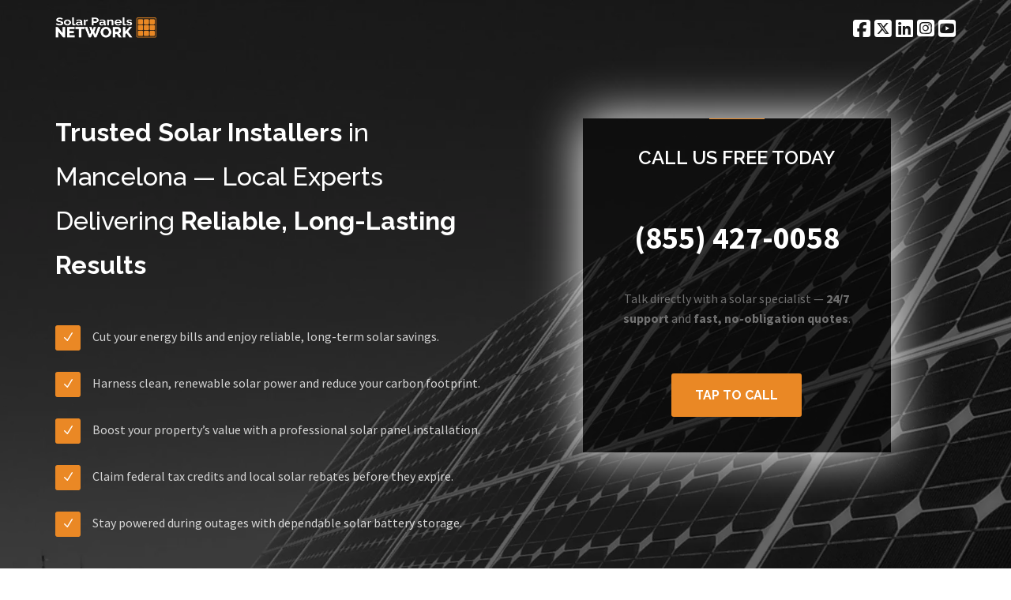

--- FILE ---
content_type: text/html; charset=UTF-8
request_url: https://us.solarpanelsnetwork.com/michigan/mancelona
body_size: 21850
content:
<!DOCTYPE html>
<html lang="en-US">
<head>
    <meta charset="UTF-8">
    <meta name="description" content="Solar Panel Installation in Mancelona, Michigan (MI). Save on Electricity Bills, Reduce Your Carbon Footprint, and Enjoy a Brighter, Sustainable Future. Call Us Today at 855-427-0058.">
    <meta name="viewport" content="width=device-width, initial-scale=1">

    <meta name="msvalidate.01" content="43E01AE35326CF8706BEF3F46CF4746C"/>
    <meta name='yandex-verification' content='4e5eb7a5d83be42a'/>
    <meta name="p:domain_verify" content="1002d0d2c2e10efe972a00e991f3d2de"/>
    <meta name="trustpilot-one-time-domain-verification-id" content="3XK1esyjJGNZlIjYwNn8IftXykGn0V6zAEpoYxyM"/>
    <meta name="google-site-verification" content="hyJbUbfQ_nldYkxA3-ItnbbiXurSWqf1STYIxPJS8g4"/>

    
    <title>Solar Panel Installers Mancelona, MI | Solar Panels Network USA</title>

    <link rel="preconnect" href="https://fonts.gstatic.com" crossorigin>
    <link rel="preconnect" href="https://fonts.googleapis.com">

    <link rel="canonical" href="https://us.solarpanelsnetwork.com/michigan/mancelona"/>

    <link rel="icon" type="image/png" href="/images/favicon-96x96.png" sizes="96x96" />
    <link rel="icon" type="image/svg+xml" href="/images/favicon.svg" />
    <link rel="shortcut icon" href="/images/favicon.ico" />
    <link rel="apple-touch-icon" sizes="180x180" href="/images/apple-touch-icon.png" />
    <meta name="apple-mobile-web-app-title" content="Solar Panels Network USA" />

    <meta property="og:title" content="Solar Panel Installers Mancelona, MI | Solar Panels Network USA"/>
    <meta property="og:url" content="https://us.solarpanelsnetwork.com/michigan/mancelona"/>
    <meta property="og:image" content="https://us.solarpanelsnetwork.com/images/og-image.png"/>
    <meta property="og:image:alt" content="Solar Panels Network USA"/>
    <meta property="og:description" content="Solar Panel Installation in Mancelona, Michigan (MI). Save on Electricity Bills, Reduce Your Carbon Footprint, and Enjoy a Brighter, Sustainable Future. Call Us Today at 855-427-0058."/>
    <meta property="og:site_name" content="Solar Panels Network"/>
    <meta property="og:type" content="website"/>
    <meta property="og:locale" content="en_US"/>

    <meta name="twitter:card" content="summary_large_image"/>
    <meta name="twitter:site" content="@SolarPanelNetUS"/>
    <meta name="twitter:creator" content="@SolarPanelNetUS"/>
    <meta name="twitter:title" content="Solar Panel Installers Mancelona, MI | Solar Panels Network USA"/>
    <meta name="twitter:description" content="Solar Panel Installation in Mancelona, Michigan (MI). Save on Electricity Bills, Reduce Your Carbon Footprint, and Enjoy a Brighter, Sustainable Future. Call Us Today at 855-427-0058."/>
    <meta name="twitter:image" content="https://us.solarpanelsnetwork.com/images/twitter-card.png"/>
    <meta name="twitter:url" content="https://us.solarpanelsnetwork.com/michigan/mancelona"/>

    <meta name="google-site-verification" content="psgiYCSqGh70VvO-XyIYxWf74lhyZQHMu4xqcFgln4s"/>

    <link rel="preload" as="image" href="/images/bg-image-1.webp" fetchpriority="high">
    <link rel="prefetch" as="image" href="/images/bg-image-2.webp">
    <link rel="prefetch" as="image" href="/images/Roof-Solar-Panels.webp">
    <link rel="prefetch" as="image" href="/images/solar-panel-installer.webp">
    <link rel="prefetch" as="image" href="/images/solar-panels.webp">

    <link rel="preload" href="/css/app.min.css" type="text/css" as="style"
          onload="this.onload=null;this.rel='stylesheet';"/>

    <noscript>
        <link rel="stylesheet" href="/css/app.min.css">
    </noscript>

    <link rel="preload"
          as="style"
          href="https://fonts.googleapis.com/css2?family=Source+Sans+Pro:ital,wght@0,400;0,700;1,400&family=Raleway:wght@500;600;700&display=swap"
          onload="this.onload=null;this.rel='stylesheet'">

    <noscript>
        <link rel="stylesheet"
              href="https://fonts.googleapis.com/css2?family=Source+Sans+Pro:ital,wght@0,400;0,700;1,400&family=Raleway:wght@500;600;700&display=swap">
    </noscript>

    <link rel="preload"
          as="style"
          href="https://cdnjs.cloudflare.com/ajax/libs/font-awesome/6.5.0/css/all.min.css"
          onload="this.onload=null;this.rel='stylesheet'">

    <noscript>
        <link rel="stylesheet"
              href="https://cdnjs.cloudflare.com/ajax/libs/font-awesome/6.5.0/css/all.min.css">
    </noscript>

    <style>
        header{display:block}h3,h6{font-family:inherit;font-weight:500;line-height:1.1;color:inherit}h3{margin-top:20px;margin-bottom:10px}@-ms-viewport{width:device-width}@font-face{font-family:ElegantIcons;src:url(https://us.solarpanelsnetwork.com/assets/elegant-icons/fonts/ElegantIcons.eot);src:url('https://us.solarpanelsnetwork.com/assets/elegant-icons/fonts/ElegantIcons.eot?#iefix') format('embedded-opentype'),url(https://us.solarpanelsnetwork.com/assets/elegant-icons/fonts/ElegantIcons.ttf) format('truetype'),url('https://us.solarpanelsnetwork.com/assets/elegant-icons/fonts/ElegantIcons.svg#ElegantIcons') format('svg'),url(https://us.solarpanelsnetwork.com/assets/elegant-icons/fonts/ElegantIcons.woff) format('woff');font-weight:400;font-style:normal;font-display:swap}@-o-viewport{width:device-width}@viewport{width:device-width}h3,h6{font-family:Raleway,sans-serif;color:#323232;margin-bottom:0;margin-top:0}@media (max-width:767px){html{font-size:80%}.navigation-header{padding-top:25px;padding-bottom:10px}.navbar-inverse .navbar-collapse{border-color:#ececec}header{background-attachment:scroll!important}.intro{text-align:center!important}.feature-list-1{width:80%;margin:auto}.feature-list-1 li p{font-size:16px;line-height:25px}.navbar-toggle{background:#727272}.nav>li{display:inline-block}.vertical-registration-form{max-width:80%}}img{border:0}html{font-family:sans-serif;-ms-text-size-adjust:100%;-webkit-text-size-adjust:100%}header,section{display:block}a{background:0}h1{margin:.67em 0}img{vertical-align:middle}button,input{color:inherit;font:inherit;margin:0}button{overflow:visible}button{text-transform:none}button{-webkit-appearance:button}button::-moz-focus-inner,input::-moz-focus-inner{border:0;padding:0}.btn,.form-control,.navbar-toggle{background-image:none}body{background-color:#fff}button,input{font-family:inherit;font-size:inherit;line-height:inherit}.sr-only{position:absolute;width:1px;height:1px;margin:-1px;padding:0;overflow:hidden;clip:rect(0,0,0,0);border:0}h1,h2,h3,h6{font-family:inherit;font-weight:500;line-height:1.1;color:inherit}h1,h2,h3{margin-top:20px;margin-bottom:10px}h6{margin-top:10px;margin-bottom:10px}h1{font-size:36px}h2{font-size:30px}h3{font-size:24px}h6{font-size:12px}p{margin:0 0 10px}.text-left{text-align:left}ul{margin-top:0}ul{margin-bottom:10px}@media (min-width:768px){.container{width:750px}}.container{margin-right:auto;margin-left:auto}.container{padding-left:15px;padding-right:15px}@media (min-width:992px){.container{width:970px}}@media (min-width:1200px){.container{width:1170px}}.row{margin-left:-15px;margin-right:-15px}.col-md-6,.col-sm-6{position:relative;min-height:1px;padding-left:15px;padding-right:15px}@media (min-width:768px){.col-sm-6{float:left}.col-sm-6{width:50%}}@media (min-width:992px){.col-md-6{float:left}.col-md-6{width:50%}}.form-control{font-size:14px;line-height:1.42857143;color:#555;display:block}.form-control{width:100%;height:34px;padding:6px 12px;background-color:#fff;border:1px solid #ccc;border-radius:4px;-webkit-box-shadow:inset 0 1px 1px rgb(0 0 0 / .075);box-shadow:inset 0 1px 1px rgb(0 0 0 / .075)}.form-control::-moz-placeholder{color:#999;opacity:1}.form-control:-ms-input-placeholder{color:#999}.form-control::-webkit-input-placeholder{color:#999}.btn{display:inline-block;margin-bottom:0;font-weight:400;text-align:center;vertical-align:middle;border:1px solid #fff0;white-space:nowrap;padding:6px 12px;font-size:14px;line-height:1.42857143;border-radius:4px}.collapse{display:none}.modal{bottom:0;right:0;left:0;top:0}.nav>li,.nav>li>a{display:block;position:relative}.nav{margin-bottom:0;padding-left:0;list-style:none}.nav>li>a{padding:10px 15px}.navbar{position:relative;min-height:50px;border:1px solid #fff0}.navbar-collapse{max-height:340px;overflow-x:visible;padding-right:15px;padding-left:15px;border-top:1px solid #fff0;box-shadow:inset 0 1px 0 rgb(255 255 255 / .1);-webkit-overflow-scrolling:touch}@media (min-width:768px){.navbar{border-radius:4px}.navbar-header{float:left}.navbar-collapse{width:auto;border-top:0;box-shadow:none}.navbar-collapse.collapse{display:block!important;height:auto!important;padding-bottom:0;overflow:visible!important}.navbar-fixed-top .navbar-collapse{padding-left:0;padding-right:0}}.container>.navbar-collapse,.container>.navbar-header{margin-right:-15px;margin-left:-15px}.navbar-fixed-top{position:fixed;right:0;left:0;z-index:1030}.navbar-fixed-top{top:0;border-width:0 0 1px}.navbar-brand{float:left;padding:15px;font-size:18px;line-height:20px;height:50px}@media (min-width:768px){.container>.navbar-collapse,.container>.navbar-header{margin-right:0;margin-left:0}.navbar-fixed-top{border-radius:0}.navbar>.container .navbar-brand{margin-left:-15px}.navbar-toggle{display:none}}.navbar-toggle{position:relative;float:right;margin-right:15px;padding:9px 10px;margin-top:8px;margin-bottom:8px;background-color:#fff0;border:1px solid #fff0;border-radius:4px}.navbar-toggle .icon-bar{display:block;width:22px;height:2px;border-radius:1px}.navbar-toggle .icon-bar+.icon-bar{margin-top:4px}.navbar-nav{margin:7.5px -15px}.navbar-nav>li>a{padding-top:10px;padding-bottom:10px;line-height:20px}@media (min-width:768px){.navbar-nav{float:left;margin:0}.navbar-nav>li{float:left}.navbar-nav>li>a{padding-top:15px;padding-bottom:15px}.navbar-nav.navbar-right:last-child{margin-right:-15px}.navbar-right{float:right!important}}.navbar-inverse{background-color:#222;border-color:#080808}.navbar-inverse .navbar-brand{color:#999}.navbar-inverse .navbar-nav>li>a{color:#999}.navbar-inverse .navbar-toggle{border-color:#333}.navbar-inverse .navbar-toggle .icon-bar{background-color:#fff}.navbar-inverse .navbar-collapse{border-color:#101010}.modal{display:none;overflow:auto;overflow-y:scroll;position:fixed;z-index:1050;-webkit-overflow-scrolling:touch;outline:0}.modal-body{position:relative;padding:20px}.container:after,.container:before,.nav:after,.nav:before,.navbar-collapse:after,.navbar-collapse:before,.navbar-header:after,.navbar-header:before,.navbar:after,.navbar:before,.row:after,.row:before{content:" ";display:table}.container:after,.nav:after,.navbar-collapse:after,.navbar-header:after,.navbar:after,.row:after{clear:both}.pull-left{float:left!important}@media screen and (-webkit-min-device-pixel-ratio:0){@font-face{font-family:ElegantIcons;src:url('https://us.solarpanelsnetwork.com/assets/ionicons/fonts/ionicons.svg?v=1.4.1#Ionicons') format("svg")}@font-face{font-family:ElegantIcons;src:url('https://us.solarpanelsnetwork.com/assets/elegant-icons/fonts/ElegantIcons.svg#ElegantIcons') format('svg')}}.icon_check,.social_facebook_circle,.social_linkedin_circle,.social_twitter_circle{font-family:ElegantIcons;speak:none;font-style:normal;font-weight:400;font-variant:normal;text-transform:none;line-height:1;-webkit-font-smoothing:antialiased}.icon_check:before{content:"\4e"}.social_facebook_circle:before{content:"\e0aa"}.social_twitter_circle:before{content:"\e0ab"}.social_linkedin_circle:before{content:"\e0b4"}.colored-line,.standard-button{background:#ea8825}.colored-text{color:#ea8825!important}a{color:#ea8825}.standard-button{color:#fff}.feature-list-1 li .icon-container{background:#ea8825}.vertical-registration-form .input-box{border-top:1px solid;border-bottom:1px solid;border-right:1px solid;border-left:3px solid #ea8825}html{font-size:100%}body,h6{font-size:16px;line-height:25px}body{background:#fff;font-family:'Source Sans Pro',sans-serif;color:#727272;text-align:center;overflow-x:hidden!important;margin:auto!important}a{text-decoration:none}strong{font-weight:700}h1,h2{font-weight:500}*,:after,:before{-webkit-box-sizing:border-box;-moz-box-sizing:border-box;box-sizing:border-box}ul{padding-left:0!important}li{list-style:none}.bgcolor-2{background:#f7f8fa}.colored-line{height:1px;width:70px;margin:10px auto}h1,h2,h3,h6{font-family:Raleway,sans-serif;color:#323232;margin-bottom:0;margin-top:0}h1{font-size:2.813rem;line-height:3.75rem}h2{font-size:2.188rem;line-height:3.125rem}h3{font-weight:600}h3{font-size:1.5rem;line-height:2.375rem}h6{font-weight:700}.standard-button{font-size:16px;font-weight:700;padding:15px 30px;margin:5px;line-height:inherit;text-transform:uppercase;font-family:Raleway,sans-serif}.btn{outline:inherit;border-color:inherit}.standard-button{border-radius:3px;border:0}.section1{padding-top:100px;padding-bottom:100px}.color-overlay{background:rgb(0 0 0 / .6)}header{background:url(https://us.solarpanelsnetwork.com/images/bg-image-1.webp) center top no-repeat fixed;-webkit-background-size:cover;background-size:cover}header .vertical-registration-form{margin-top:60px}.navigation-header{padding-top:20px;padding-bottom:20px}.intro-section{margin-top:50px}.intro{color:#fff}.navbar-header img{max-height:26px}.non-sticky .navbar-nav.navbar-right:last-child{margin-right:0}.non-sticky .navbar-nav>li>a{font-size:25px;padding:3px 0 0 5px;color:#fff}.sticky-navigation{min-height:75px;background:#fff;-webkit-backface-visibility:hidden;border:0;-webkit-box-shadow:0 2px 8px 0 rgb(50 50 50 / .08);box-shadow:0 2px 8px 0 rgb(50 50 50 / .08)}.sticky-navigation .navbar-header{padding-top:8px}.sticky-navigation .main-navigation{padding-top:13px}.sticky-navigation .navbar-nav>li>a{font-family:Raleway,sans-serif;font-size:13px;text-transform:uppercase;font-weight:600;color:#323232}.feature-list-1{margin-top:40px;margin-bottom:20px}.feature-list-1 li{margin-top:15px;margin-bottom:15px}.feature-list-1 li .icon-container{width:32px;height:32px;border-radius:3px;color:#fff;line-height:32px;margin-right:15px;margin-top:8px}.feature-list-1 li p{color:rgb(255 255 255 / .8);font-size:16px;line-height:44px}.vertical-registration-form{background:rgb(0 0 0 / .5);padding-left:30px;padding-right:30px;width:100%;max-width:390px;margin:auto;padding-bottom:30px;min-height:400px}.vertical-registration-form .colored-line{margin-top:0}.vertical-registration-form h3{color:#fff;text-transform:uppercase;margin-top:30px;margin-bottom:30px}.vertical-registration-form .input-box{width:100%;margin-top:25px;margin-bottom:25px;height:45px;background:#000;border-radius:3px;font-size:16px;color:rgb(255 255 255 / .5);box-shadow:inherit;-webkit-background-clip:padding-box;-moz-background-clip:padding;background-clip:padding-box}@media (max-width:991px){.pull-left{float:none!important;margin:auto}.text-left{text-align:center}.feature-list-1 li p,.intro{text-align:left!important}.feature-list-1{margin-top:0}.feature-list-1 li .icon-container{float:left!important}header .vertical-registration-form{margin-top:10px}.intro-section{margin-bottom:50px;margin-top:0}}@media (min-width:768px) and (max-width:991px){html{font-size:90%}.feature-list-1,.feature-list-1 li p{font-size:16px;line-height:25px}.sticky-navigation .navbar-header{width:100%;position:relative;text-align:center;margin-top:10px}.sticky-navigation .navbar-header a{float:none!important}.feature-list-1{float:left}}@media (max-width:767px){.hidden-xs{display:none!important}html{font-size:80%}.navigation-header{padding-top:25px;padding-bottom:10px}.navbar-inverse .navbar-collapse{border-color:#ececec}header{background-attachment:scroll!important}.intro{text-align:center!important}.section1{padding-top:75px;padding-bottom:75px}.feature-list-1{width:80%;margin:auto}.feature-list-1 li p{font-size:16px;line-height:25px}.navbar-toggle{background:#727272}.nav>li{display:inline-block}.vertical-registration-form{max-width:80%}}@media (max-width:480px){html{font-size:65%}.feature-list-1{display:none;width:80%}body{font-size:13px;line-height:21px}.vertical-registration-form{max-width:100%}h6{font-size:14px;line-height:22px}.standard-button{font-size:13px;min-width:100px;padding:11px 20px}}.intro{font-size:2rem;line-height:3.5rem;font-weight:500}.intro-section{margin-bottom:100px}.navbar{margin-bottom:0}.submit-button{margin:20px auto}h1{padding-bottom:100px}.hidden-field{display:none}.enquiry-error,.enquiry-success{display:none;color:#fff}#toc_container li,#toc_container ul{margin:0;padding:0}#toc_container.no_bullets li,#toc_container.no_bullets ul,#toc_container.no_bullets ul li{background:0 0;list-style-type:none;list-style:none}#toc_container p.toc_title+ul.toc_list{margin-top:1em}#toc_container a{text-decoration:none;text-shadow:none}

    </style>




    <script type="application/ld+json">
        {
            "@context": "https://schema.org",
            "@graph": [
                {
                    "@type": "Organization",
                    "@id": "https://us.solarpanelsnetwork.com/#organization",
                    "name": "Solar Panels Network USA",
                    "url": "https://us.solarpanelsnetwork.com/",
                    "logo": "https://us.solarpanelsnetwork.com/images/solar-panels-network-logo.png",
                    "address": {
                        "@type": "PostalAddress",
                        "streetAddress": "600 17th St",
                        "addressLocality": "Denver",
                        "addressRegion": "CO",
                        "postalCode": "80202",
                        "addressCountry": "US"
                    },
                    "contactPoint": [
                        {
                            "@type": "ContactPoint",
                            "telephone": "+1-855-427-0058",
                            "contactType": "customer service",
                            "areaServed": "US",
                            "availableLanguage": ["en"],
                            "contactOption": ["TollFree"]
                        }
                    ],
                    "sameAs": [
                        "https://www.facebook.com/solarpanelsnetworkusa/",
                        "https://twitter.com/SolarPanelNetUS",
                        "https://www.linkedin.com/company/solarpanelsnetworkusa/",
                        "https://www.pinterest.com/solarpanelsusa/",
                        "https://www.instagram.com/solarpanelsnetworkusa/",
                        "https://www.youtube.com/channel/UCqD8PCOeJ24YWiF1Z-hbJTA/"
                    ]
                },
                {
                    "@type": ["LocalBusiness","HomeAndConstructionBusiness"],
                        
                        "@id": "https://us.solarpanelsnetwork.com/michigan/mancelona#localbusiness",
                        "name": "Solar Panels Network USA — Mancelona, MI",
                                "url": "https://us.solarpanelsnetwork.com/michigan/mancelona",
                        "image": {
                        "@type": "ImageObject",
                        "url": "https://us.solarpanelsnetwork.com/images/solar-panels.webp"
                      },
                        "priceRange": "$$",
                        "telephone": "+1-855-427-0058",
                        "parentOrganization": { "@id": "https://us.solarpanelsnetwork.com/#organization" },
                     
                       "openingHours": "Mo-Su 00:00-23:59",
                "openingHoursSpecification": [{
                    "@type": "OpeningHoursSpecification",
                    "dayOfWeek": ["Monday","Tuesday","Wednesday","Thursday","Friday","Saturday","Sunday"],
                    "opens": "00:00",
                    "closes": "23:59"
                }],
                "contactPoint": {
                    "@type": "ContactPoint",
                    "telephone": "+1-855-427-0058",
                    "contactType": "sales",

                     
 "areaServed": ["Mancelona","Antrim","Michigan","United States"],

       



         "availableLanguage": ["en"]
     },
     "address": {
         "@type": "PostalAddress",
         "streetAddress": "600 17th St",
         "addressLocality": "Denver",
         "addressRegion": "CO",
         "postalCode": "80202",
         "addressCountry": "US"
     },
     "hasOfferCatalog": {
         "@type": "OfferCatalog",
         "name": "Solar Services",
         "itemListElement": [
             { "@type": "Offer", "itemOffered": { "@type": "Service", "name": "Residential solar installation" } },
             { "@type": "Offer", "itemOffered": { "@type": "Service", "name": "Commercial solar installation" } },
             { "@type": "Offer", "itemOffered": { "@type": "Service", "name": "Battery storage & backup systems" } },
             { "@type": "Offer", "itemOffered": { "@type": "Service", "name": "Operations, monitoring & maintenance" } }
         ]
     }
 }
]
}
    </script>


    
        
        
                <script type="application/ld+json">
        {
          "@context": "https://schema.org",
          "@type": "BreadcrumbList",
          "itemListElement": [{
            "@type": "ListItem",
            "position": 1,
            "item": {
              "@id": "https://us.solarpanelsnetwork.com/",
              "name": "Solar Panels"
            }
          },{
            "@type": "ListItem",
            "position": 2,
            "item": {
              "@id": "https://us.solarpanelsnetwork.com/michigan",
              "name": "Michigan"
            }
          },{
            "@type": "ListItem",
            "position": 3,
            "item": {
              "@id": "https://us.solarpanelsnetwork.com/michigan/mancelona",
              "name": "Mancelona"
            }
          }]
        }
        </script>
        
        
    <script async src="https://www.googletagmanager.com/gtag/js?id=G-J529M4BCX8"></script>
    <script>
        window.dataLayer = window.dataLayer || [];

        function gtag() {
            dataLayer.push(arguments);
        }

        gtag('js', new Date());

        gtag('config', 'G-J529M4BCX8');
    </script>

    <script>
        document.addEventListener('DOMContentLoaded', function () {
            document.querySelectorAll('a[href^="tel:"]').forEach(function (link) {
                link.addEventListener('click', function () {
                    gtag('event', 'click_to_call', {
                        'event_category': 'engagement',
                        'event_label': link.getAttribute('href')
                    });

                });
            });
        });
    </script>



    
        <script type="application/ld+json">
            {"@context":"https://schema.org","@type":"FAQPage","mainEntity":[{"@type":"Question","name":"What Are Solar Panels?","acceptedAnswer":[{"@type":"Answer","text":"Solar panels are the mechanisms that help turn solar energy into electrical energy. Every solar panel contains smaller solar cells that power the production of photovoltaic energy. Furthermore, these panels convert the light produced by the sun containing photons which are particles of energy.\n\nThis pure energy passes through the solar cells and produces electrical loads. These panels have a flat surface with a dark bluish color which helps attract absorption of sunlight in its unit.\n\nThe surface of a solar panel usually has a glass cover that helps in developing renewable energy.\n\nMost solar panels possess the following in their anatomy:\n\n<ul class=\"article-list\"><li>Silicon layers</li><li>Conducting strips</li><li>Metal backing</li><li>Anti-reflective layers</li><li>Glass frames</li>\n</ul>\n\nWhen the manufacturers combine these elements, you will get a photovoltaic module. Moreover, a solar panel is an amalgamation of cells installed on a framework for optimal efficiency.\n\nWhen the sun falls on this panel, it absorbs that energy and turns it into a direct electrical current.In collecting solar panels together, you will get a system of photovoltaic panels, which is referred to as an array. Ideally, an array will weigh 40 pounds, making it 2.8 pounds for every square foot.\n\nFor solar panels to work efficiently, you need to place them in direct contact with sunlight."}]},{"@type":"Question","name":"What Are the Benefits of Solar Panels?","acceptedAnswer":[{"@type":"Answer","text":"Did you know that solar panels in Mancelona, MI            have numerous applications that can help save this planet?\n\nUtilizing sunlight and producing energy. Indeed, the most important benefit is having an off-grid livelihood.\n\nIt means that you will be living in homes that do not have the usual electrical utility grid services. Therefore, remote cabins would benefit from solar panels.\n\nThis way, you can reduce electric utility installation fees from a nearby grid access point.\n\nSolar-powered electrical systems will have minimized expenses in the long run if you keep them maintained. In addition, you will access renewable and clean energy through the power of solar.\n\nYou will be benefiting the climate by minimizing the use of fossil fuels and depleting or polluting the world. Solar panels only need little maintenance, unlike the conventional source.\n\nTo top it all off, the lifespan of solar panels can be up to 20 years past the installation phase. Therefore, if you keep the quality of the systems effective, power generation will be free for years.\n\nSolar panels can be a great addition to your home and work well with commercial usages.\n\nIt does possess not only an environment-friendly application but also a cost-effective one. By installing solar panels, you are minimizing the production of non-renewable energy. Along with this, you are saving up on money.\n\nSolar panels can help fight climate change because they are:\n\n<ul class=\"article-list\"><li>Cost-effective</li><li>Environment friendly</li><li>Sustainable</li><li>Efficient</li>\n</ul>"}]},{"@type":"Question","name":"How Do Solar Panels Work?","acceptedAnswer":[{"@type":"Answer","text":"In their basic form, these panels acquire clean energy from the sun and convert it into electricity. Moreover, this renewable energy can power electrical loads only due to solar panels. But how is that possible?\n\nThe design of a solar panel houses elements that eat the sunlight's photons to create electrons and atoms.\n\nThe electrons get freed into the solar cell, move around, and eventually make their way to the metal conductor. This conductor has plates located on both sides of the solar panel. Consequently, these electrons come back to the solar cells and initiate a loop that charges the battery.\n\nAll of this is possible due to the negative and positive charges housed in the solar panels.\n\nThe individual solar cells have phosphorous, which acts as the negatively charged side, and boron acting as the positively charged side. Therefore, when this part gets exposed to electrons, the layers of silicon charge up in the solar cells. It gets converted into photons which generate the electric current used to power other machines.\n\nIt happens because these photons encourage the solar panel surface to knock out the electrons from the atomic orbit. Due to this, it gets released, which creates an electric field in the solar cells.\n\nThen, these electrons become free and start to possess a directional current.\n\nThe entire process involving the photons, electrons, and electric charges is called the photovoltaic effect."}]},{"@type":"Question","name":"Are Solar Panels in Mancelona             Worth it?","acceptedAnswer":[{"@type":"Answer","text":"  There are numerous reasons to install solar panels in Mancelona, MI            . For example, the increasing cost of living and electricity bill should influence residents and businesses to choose photovoltaic energy. However, your location and solar panel usage will determine the cost-effectiveness.\n\nThe rate of electricity is volatile, depending on your location. So, you need not be influenced by the popularity of solar power.\n\nThere are some detailed analyses that you can do to determine whether installing solar panels would be worth it or not.\n\n Based on these important considerations, you can now determine whether installing solar panels are worth it.\n\nFor example, if you live in state with a lot of sunlight hours, your building will automatically receive enough sunlight for a solar project to work. But you need to consider the cost of installation and the amount of electricity bill you get every month. Only then can you decide on installing solar panels.\n\nSimilarly, getting a solar panel installed in Seattle might not be a great idea if you fail to receive adequate sunlight.\n\nIndeed, getting solar panels can be a subjective question that depends on a lot of factors."}]},{"@type":"Question","name":"How Much Do Solar Panels Cost in Mancelona            ?","acceptedAnswer":[{"@type":"Answer","text":" The cost of buying a solar panel and installing it will vary from state to state. Initially, the prices were incredibly high, which made it impossible for people to acquire. However, the rise in production and demand substantially decreased solar panel prices in the last few years.\n\nAfter installing them, you will get tax credit and incentives from the federal government.\n\nTo put it into perspective, consider the average cost of a solar panel installation in the United States of $16,000.\n\nOn this, you will get a 30% tax credit between 2022 and 2032, which amounts to a $4,800 value. So the total payable will be $11,200\n\nDepending on the utility and your state, you might even get access to incentives for changing to solar energy.\n\n Depending on the utility and your state, you might even get access to incentives for changing to solar energy.\n\nThe final PV system you want to install will have different prices depending on the factors like:\n\n<ul class=\"article-list\"><li>Size of the solar panels</li><li>Configuration options</li><li>Components used</li><li>Cost of installation</li><li>Local permits</li>\n</ul>"}]},{"@type":"Question","name":"How Much Do Solar Panels Save in Mancelona            ?","acceptedAnswer":[{"@type":"Answer","text":"Solar panels are prone to fluctuations because their workability depends on:\n\n<ul class=\"article-list\"><li>Amount of direct sunlight received</li><li>The size of the solar panels</li><li>The angle at which the panels were installed</li><li>The rate of electricity in your locality</li>\n</ul>\n\nThese factors will determine the effectiveness of the solar panel's cost savings. As mentioned earlier, your energy bill can reflect a lot of information related to solar energy.\n\nOn average, an American household will spend $1,500 every year on standard electricity costs. Even though installing a solar panel in Mancelona            will cost thrice of that amount, the long-term cost will be less. Moreover, solar energy can feed all your requirements and have 100% effectiveness.\n\nIt translates to a potential savings of $100 per month. Consequently, if your energy bill is close to that average cost, the solar panels will bring in ROI in less than ten years.\n\nEven with the fluctuations in utility rates, solar power generation will not be affected.\n\nYou will have access to singular electricity from solar panels without contributing to fossil fuel consumption. In addition, if you maintain your solar panels, they can last for up to 25 years, bringing in ROI tenfold!\n\nYou get free energy for 15 years without impacting the environment or paying for it every month."}]}]}
        </script>

    
    <script type="text/javascript">
        (function(c,l,a,r,i,t,y){
            c[a]=c[a]||function(){(c[a].q=c[a].q||[]).push(arguments)};
            t=l.createElement(r);t.async=1;t.src="https://www.clarity.ms/tag/"+i;
            y=l.getElementsByTagName(r)[0];y.parentNode.insertBefore(t,y);
        })(window, document, "clarity", "script", "tmiutlxr4c");
    </script>

</head>

<body>

<div id="top" aria-hidden="true"></div>

<header id="home">

    <div class="color-overlay">

        <div class="navigation-header">

            <div class="navbar navbar-inverse bs-docs-nav navbar-fixed-top sticky-navigation">
                <div class="container">
                    <div class="navbar-header">

                        <button type="button" class="navbar-toggle" data-toggle="collapse"
                                data-target="#landx-navigation">
                            <span class="sr-only">Toggle navigation</span>
                            <span class="icon-bar"></span>
                            <span class="icon-bar"></span>
                            <span class="icon-bar"></span>
                        </button>
                        <a class="navbar-brand" href="https://us.solarpanelsnetwork.com"><img
                                    src="/images/logo-dark.webp"
                                    alt="Solar Panels Network Logo" width="128" height="26"></a>

                    </div>

                    <div class="navbar-collapse collapse" id="landx-navigation" aria-label="Primary navigation">

                        <ul class="nav navbar-nav navbar-right main-navigation" role="menubar">

                            
                                <li role="none"><a role="menuitem" href="#solar-services">Services</a></li>
                                <li role="none"><a role="menuitem" href="#finance-incentives">Finance &amp; Incentives</a></li>
                                <li role="none"><a role="menuitem" href="#equipment-warranties">Warranties</a></li>
                                <li role="none"><a role="menuitem" href="#credentials">Credentials</a></li>
                                <li role="none"><a role="menuitem" href="/blog/about-us/">About Us</a></li>
                                <li role="none"><a role="menuitem" href="/careers">Careers</a></li>
                                <li role="none"><a role="menuitem" href="/blog/">Blog</a></li>
                                <li role="none"><a role="menuitem" href="#section4">Contact</a></li>

                                                    </ul>

                    </div>

                </div>


            </div>

            <div class="navbar non-sticky">

                <div class="container">

                    <div class="navbar-header">
                        <a href="https://us.solarpanelsnetwork.com"><img src="/images/logo.webp"
                                                                         alt="Solar Panels Network" width="128" height="26"></a>
                    </div>

                    <ul class="nav navbar-nav navbar-right social-navigation hidden-xs">
                        <li><a href="https://www.facebook.com/solarpanelsnetworkusa/"><i
                                        class="fa-brands fa-square-facebook"></i></a>
                        </li>
                        <li><a href="https://twitter.com/SolarPanelNetUS"><i class="fa-brands fa-square-x-twitter"></i></a></li>
                        <li><a href="https://www.linkedin.com/company/solarpanelsnetworkusa/"><i
                                        class="fa-brands fa-linkedin"></i></a>
                        </li>
                        <li><a href="https://www.instagram.com/solarpanelsnetworkusa/"><i class="fa-brands fa-square-instagram"></i></a></li>
                        <li><a href="https://www.youtube.com/channel/UCqD8PCOeJ24YWiF1Z-hbJTA/"><i class="fa-brands fa-square-youtube"></i></a></li>
                    </ul>

                </div>

            </div>

        </div>

        <div class="container">

            <div class="row">

                <div class="col-md-6 col-sm-6 intro-section">

                    <h3 class="intro text-left">
                        <strong>Trusted Solar Installers</strong> in Mancelona — Local Experts Delivering <strong>Reliable, Long-Lasting Results</strong>                    </h3>

                    <ul class="feature-list-1">

                           <li>
  <div class="icon-container pull-left">
    <span class="icon_check"></span>
  </div>
  <p class="text-left">
    Cut your energy bills and enjoy reliable, long-term solar savings.
  </p>
</li>

<li>
  <div class="icon-container pull-left">
    <span class="icon_check"></span>
  </div>
  <p class="text-left">
    Harness clean, renewable solar power and reduce your carbon footprint.
  </p>
</li>

<li>
  <div class="icon-container pull-left">
    <span class="icon_check"></span>
  </div>
  <p class="text-left">
    Boost your property’s value with a professional solar panel installation.
  </p>
</li>

<li>
  <div class="icon-container pull-left">
    <span class="icon_check"></span>
  </div>
  <p class="text-left">
    Claim federal tax credits and local solar rebates before they expire.
  </p>
</li>

<li>
  <div class="icon-container pull-left">
    <span class="icon_check"></span>
  </div>
  <p class="text-left">
    Stay powered during outages with dependable solar battery storage.
  </p>
</li>


                    </ul>

                </div>


                <div class="col-md-6 col-sm-6">

                    <div class="vertical-registration-form" style="margin-bottom: 20px;-webkit-box-shadow: 0 0 60px #fff;-moz-box-shadow: 0 0 60px #fff;box-shadow: 0 0 60px #fff;">
                        <div class="colored-line">
                        </div>

                        
                            <h3>CALL US FREE TODAY</h3>

                        
                        <div style="font-size: 40px; color: #fff; margin-top: 70px;">

                            <p>

                                                                    <strong><a href="tel:+18554270058" style="color: #fff; text-decoration: none;">(855)
                                            427-0058</a></strong>
                                                            </p>


                        </div>
                                                    <p style="margin-top: 52px;">Talk directly with a solar specialist — <strong>24/7 support</strong> and <strong>fast, no-obligation quotes</strong>.</p>

                            <p style="margin-top:52px;">

                                <a href="tel:+18554270058" class="btn standard-button">Tap to Call</a>

                            </p>
                                            </div>
                </div>

            </div>

        </div>

    </div>

</header>
<section aria-labelledby="why-solar" class="bgcolor-white p-b-50">

    <div class="container">
        <div class="row m-t-50">

            <h1><a href="https://us.solarpanelsnetwork.com/michigan/mancelona" style="color: #333;">Solar Panel Installation in Mancelona, MI</a></h1>
        </div>

        <div>

            <h2 class="text-center">Why Choose Solar?</h2>
            <div class="colored-line"></div>
            <p class="sub-heading">Solar panels are one of the smartest investments you can make in your home or
                business.
                With today’s incentives and technology, going solar is more affordable and reliable than ever.</p>
            <div class="features">

                <ul class="list-unstyled center-block" style="max-width:700px;margin:0 auto;color:#444; text-align:left;">
                    <li style="margin-bottom:.5rem;">
                        <i class="fa-solid fa-dollar-sign" aria-hidden="true" style="color:#007bff;margin-right:.5rem;"></i>
                        <strong>Save Money:</strong> Cut electricity bills and lock in predictable energy costs.
                    </li>
                    <li style="margin-bottom:.5rem;">
                        <i class="fa-solid fa-earth-americas" aria-hidden="true" style="color:#28a745;margin-right:.5rem;"></i>
                        <strong>Go Green:</strong> Reduce your carbon footprint with clean, renewable energy.
                    </li>
                    <li style="margin-bottom:.5rem;">
                        <i class="fa-solid fa-house" aria-hidden="true" style="color:#fd7e14;margin-right:.5rem;"></i>
                        <strong>Add Value:</strong> Increase the resale value and appeal of your property.
                    </li>
                    <li style="margin-bottom:.5rem;">
                        <i class="fa-solid fa-bolt" aria-hidden="true" style="color:#ffc107;margin-right:.5rem;"></i>
                        <strong>Stay Powered:</strong> Pair with batteries for backup during outages and peak times.
                    </li>
                    <li style="margin-bottom:.5rem;">
                        <i class="fa-solid fa-check-circle" aria-hidden="true" style="color:#17a2b8;margin-right:.5rem;"></i>
                        <strong>Flexible Options:</strong> Loans, leases, and incentives make solar accessible for every
                        budget.
                    </li>
                </ul>

                <p class="text-muted" style="margin-top:1.5rem;font-size:.95rem;">
                    Our licensed and NABCEP-certified installers handle everything from design to permits,
                    ensuring a smooth process and long-term performance you can trust.
                </p>
            </div>
        </div>
    </div>
</section>

<section class="m-t-50 m-b-50 center-block" aria-labelledby="zip-checker">
    <div class="container">
        <div class="p-30 text-center" style="border:1px solid #e1e4e8;
                    border-radius:.75rem;
                    background:#fff;
                    box-shadow:0 4px 10px rgba(0,0,0,0.05);">

            <h2 id="zip-checker" style="margin-bottom:1rem;">
                Check Solar Service Availability in Mancelona            </h2>
            <p class="text-muted" style="margin-bottom:1rem;font-size:.95rem;">
                Find out if solar installation services are available in your area.
                Enter your ZIP code below to check.
            </p>

            <form id="zipForm" onsubmit="return false;" aria-describedby="zipHelp">
                <label for="zipInput" class="sr-only">ZIP code</label>
                <input id="zipInput" name="zip" inputmode="numeric" pattern="[0-9]{5}" maxlength="5"
                       placeholder="Enter 5-digit ZIP" aria-label="Enter 5 digit ZIP"
                       style="padding:.6rem .8rem;border:1px solid #ccd3da;border-radius:.4rem;font-size:1rem;min-width:180px;">
                <button id="zipBtn"
                        class="tool-btn">
                    Check
                </button>
            </form>

            <div id="zipResult" role="status" aria-live="polite" style="margin-top:1rem;font-weight:500;"></div>

        </div>
    </div>
</section>
<section id="solar-services" class="section4 bgcolor-2" aria-label="Solar services">
    <div class="container">
        <h2 class="text-center">Our Solar Services</h2>
        <div class="colored-line"></div>
        <p class="sub-heading">
            Complete residential and commercial solar solutions — installation, upgrades, and aftercare across the USA.
        </p>

        <nav class="text-center" aria-label="Service navigation" style="margin-bottom: 25px;">
            <a role="menuitem" href="#solar-pv-installation">Installation</a> ·
            <a role="menuitem" href="#solar-repair">Repairs</a> ·
            <a role="menuitem" href="#maintenance-cleaning">Maintenance</a> ·
            <a role="menuitem" href="#battery-storage">Battery Storage</a> ·
            <a role="menuitem" href="#inverter-upgrade">Inverter Upgrades</a> ·
            <a role="menuitem" href="#monitoring">Monitoring</a> ·
            <a role="menuitem" href="#ev-chargers">EV Chargers</a> ·
            <a role="menuitem" href="#commercial-solar">Commercial</a> ·
            <a role="menuitem" href="#ground-mount">Ground-Mount</a> ·
            <a role="menuitem" href="#offgrid-hybrid">Off-Grid & Hybrid</a> ·
            <a role="menuitem" href="#additional-services">Additional Services</a>
        </nav>

        <div class="row">
            <div class="col-md-6" id="solar-pv-installation">
                <div class="card h-100 service-card">
                    <div class="card-body">
                        <h3 class="h3 text-center">Residential Solar PV</h3>
                        <p>
                            Custom rooftop systems designed for maximum efficiency and long-term savings.
                            Installed by NABCEP-certified professionals with full monitoring and warranties.
                        </p>
                        <ul class="service-list">
                            <li>Site survey & proposal</li>
                            <li>Professional installation & commissioning</li>
                            <li>Owner handover & monitoring setup</li>
                        </ul>
                        <div class="text-center">
                            <a href="#top" class="btn standard-button">Get a Free Quote</a>
                        </div>
                    </div>
                </div>
            </div>

            <div class="col-md-6" id="solar-repair">
                <div class="card h-100 service-card">
                    <div class="card-body">
                        <h3 class="h3 text-center">Solar Repair & Troubleshooting</h3>
                        <p>
                            Diagnostics, inverter swaps, and code-compliant repairs to restore safe,
                            efficient performance.
                        </p>
                        <ul class="service-list">
                            <li>Electrical diagnostics & testing</li>
                            <li>Module/optimizer/inverter replacements</li>
                            <li>Remedies & full report</li>
                        </ul>
                        <div class="text-center">
                            <a href="#top" class="btn standard-button">Book a Diagnostic</a>
                        </div>
                    </div>
                </div>
            </div>
        </div>

        <div class="row">

            <div class="col-md-6" id="maintenance-cleaning">
                <div class="card h-100 service-card">
                    <div class="card-body">
                        <h3 class="h3 text-center">Maintenance & Cleaning</h3>
                        <p>
                            Annual inspections and safe panel cleaning to keep your array efficient and extend its
                            lifespan.
                        </p>
                        <ul class="service-list">
                            <li>Service plans & performance checks</li>
                            <li>Torque checks & safety inspections</li>
                            <li>Deionized-water cleaning</li>
                        </ul>
                        <div class="text-center">
                            <a href="#top" class="btn standard-button">Schedule Maintenance</a>
                        </div>
                    </div>
                </div>
            </div>

            <div class="col-md-6" id="battery-storage">
                <div class="card h-100 service-card">
                    <div class="card-body">
                        <h3 class="h3 text-center">Battery Storage & Backup</h3>
                        <p>
                            Whole-home or partial-home backup systems with smart app control,
                            sized to your load profile and budget.
                        </p>
                        <ul class="service-list">
                            <li>System sizing & load analysis</li>
                            <li>Backup circuits & sub-panels</li>
                            <li>App control & TOU optimization</li>
                        </ul>
                        <div class="text-center">
                            <a href="#top" class="btn standard-button">Explore Battery Options</a>
                        </div>
                    </div>
                </div>
            </div>
        </div>

        <div class="row">
            <div class="col-md-6" id="inverter-upgrade">
                <div class="card h-100 service-card">
                    <div class="card-body">
                        <h3 class="h3 text-center">Inverter Upgrades</h3>
                        <p>
                            Replace or upgrade to modern string, hybrid, or microinverter solutions for
                            better reliability and monitoring.
                        </p>
                        <ul class="service-list">
                            <li>Hybrid & microinverter options</li>
                            <li>Rapid shutdown compliance</li>
                            <li>Commissioning & monitoring setup</li>
                        </ul>
                        <div class="text-center">
                            <a href="#top" class="btn standard-button">Upgrade My Inverter</a>
                        </div>
                    </div>
                </div>
            </div>
            <div class="col-md-6" id="monitoring">
                <div class="card h-100 service-card">
                    <div class="card-body">
                        <h3 class="h3 text-center">Monitoring & Optimization</h3>
                        <p>
                            App & web dashboards with alerts and performance baselines for clear visibility
                            and data-driven improvements.
                        </p>
                        <ul class="service-list">
                            <li>Portal & app setup</li>
                            <li>Alerts & loss analysis</li>
                            <li>Optimization recommendations</li>
                        </ul>
                        <div class="text-center">
                            <a href="#top" class="btn standard-button">Improve My Output</a>
                        </div>
                    </div>
                </div>
            </div>
        </div>

        <div class="row">
            <div class="col-md-6" id="ev-chargers">
                <div class="card h-100 service-card">
                    <div class="card-body">
                        <h3 class="h3 text-center">EV Charger Installation</h3>
                        <p>
                            Level 2 EV chargers integrated with solar or off-peak scheduling for fast,
                            affordable charging.
                        </p>
                        <ul class="service-list">
                            <li>Load calculation & panel checks</li>
                            <li>Wi-Fi/app setup & scheduling</li>
                            <li>Solar & battery integration</li>
                        </ul>
                        <div class="text-center">
                            <a href="#top" class="btn standard-button">Add an EV Charger</a>
                        </div>
                    </div>
                </div>
            </div>

            <div class="col-md-6" id="commercial-solar">
                <div class="card h-100 service-card">
                    <div class="card-body">
                        <h3 class="h3 text-center">Commercial Solar PV</h3>
                        <p>
                            Design, engineering, and construction for offices, warehouses, schools,
                            hospitality, and agriculture.
                        </p>
                        <ul class="service-list">
                            <li>Rooftop & ground-mount systems</li>
                            <li>Monitoring, O&M, and reporting</li>
                            <li>Utility interconnection guidance</li>
                        </ul>
                        <div class="text-center">
                            <a href="#top" class="btn standard-button">Request a Site Survey</a>
                        </div>
                    </div>
                </div>
            </div>
        </div>

        <div class="row">
            <div class="col-md-6" id="ground-mount">
                <div class="card h-100 service-card">
                    <div class="card-body">
                        <h3 class="h3 text-center">Ground-Mount Systems</h3>
                        <p>
                            Adjustable tilt frames on suitable land to maximize year-round production with
                            robust foundations and cabling.
                        </p>
                        <ul class="service-list">
                            <li>Site assessment & layout</li>
                            <li>Foundations & racking</li>
                            <li>Commissioning & documentation</li>
                        </ul>
                        <div class="text-center">
                            <a href="#top" class="btn standard-button">Discuss Ground-Mount</a>
                        </div>
                    </div>
                </div>
            </div>

            <div class="col-md-6" id="offgrid-hybrid">
                <div class="card h-100 service-card">
                    <div class="card-body">
                        <h3 class="h3 text-center">Off-Grid & Hybrid</h3>
                        <p>
                            Solar + storage with generator integration and smart load control for resilience
                            and remote locations.
                        </p>
                        <ul class="service-list">
                            <li>Load analysis & autonomy planning</li>
                            <li>Generator integration</li>
                            <li>Remote monitoring & alerts</li>
                        </ul>
                        <div class="text-center">
                            <a href="#top" class="btn standard-button">Design My Hybrid System</a>
                        </div>
                    </div>
                </div>
            </div>
        </div>

        <div class="row">
            <div class="col-12" id="additional-services">
                <div class="card h-100 service-card">
                    <div class="card-body">
                        <h3 class="h3">Additional Services</h3>
                        <p>
                            We also provide specialized services to support your solar system over its
                            lifetime:
                        </p>
                        <ul class="service-list">
                            <li>Re-roof coordination & safe re-installation</li>
                            <li>Critter guards & snow protection</li>
                            <li>Utility interconnection & permitting support</li>
                        </ul>
                        <div class="text-center">
                            <a href="#top" class="btn standard-button">Explore Extra Services</a>
                        </div>
                    </div>
                </div>
            </div>
        </div>

    </div>
</section>

<section id="finance-incentives" class="section4 bgcolor-white">
    <div class="container">
        <h2 class="text-center">Finance &amp; Incentives</h2>
        <div class="colored-line"></div>

        <div class="row">
            <div class="col-md-6 text-left">
                <h3 class="h3 text-center"><i class="fas fa-university colored-text" aria-hidden="true"></i> Federal Clean Energy Tax Credits (ITC)</h3>
                <p>Eligible homeowners and businesses may claim a federal clean energy tax credit on qualified solar
                    purchases. The credit amount and rules are set by law and can change; we’ll confirm current
                    eligibility and provide documentation. (We’re not tax advisors—please consult your CPA.)</p>
            </div>
            <div class="col-md-6 text-left">
                <h3 class="h3 text-center"><i class="fas fa-hand-holding-usd colored-text" aria-hidden="true"></i> State &amp; Utility Rebates</h3>
                <p>Many states and utilities offer limited-fund rebates or bill credits for new solar and storage
                    installs. Availability, funding windows, and amounts vary by ZIP code; we check programs and handle
                    the paperwork while funds last.</p>
            </div>
        </div>

        <div class="row">
            <div class="col-md-6 text-left">
                <h3 class="h3 text-center"><i class="fas fa-exchange-alt colored-text" aria-hidden="true"></i> Net Metering &amp; Export Credits</h3>
                <p>Depending on your utility, excess solar sent to the grid earns bill credits via net metering or
                    export credit programs. Policies differ by service area; we guide metering, interconnection,
                    inspections, and Permission-to-Operate (PTO).</p>
            </div>
            <div class="col-md-6 text-left">
                <h3 class="h3 text-center"><i class="fas fa-receipt colored-text" aria-hidden="true"></i> Property &amp; Sales Tax Relief</h3>
                <p>Some states exempt solar equipment from sales tax and/or offer property tax relief so added value
                    from solar isn’t penalized. We identify applicable exemptions and prepare supporting documentation
                    with your install package.</p>
            </div>
        </div>

        <div class="row">
            <div class="col-md-6 text-left">
                <h3 class="h3 text-center"><i class="fas fa-file-contract colored-text" aria-hidden="true"></i> Solar Loans, Leases &amp; PPAs</h3>
                <p>Choose from cash purchase, fixed-rate solar loans, or $0-down leases/PPAs. We compare ownership vs.
                    third-party options, model payments and bill savings, and help you select the best fit for your
                    goals and credit profile.</p>
            </div>
            <div class="col-md-6 text-left">
                <h3 class="h3 text-center"><i class="fas fa-battery-half colored-text" aria-hidden="true"></i> Battery Incentives &amp; Rate Plans</h3>
                <p>Where available, storage rebates and demand-response programs can reduce battery costs. We also
                    configure batteries for time-of-use (TOU) and demand charge reduction to lower bills and provide
                    backup during outages.</p>
            </div>
        </div>

        <div class="row">
            <div class="col-md-6 text-left">
                <h3 class="h3 text-center"><i class="fas fa-users colored-text" aria-hidden="true"></i> Community Solar &amp; Income-Eligible Support</h3>
                <p>If rooftop solar isn’t a fit, subscription-based community solar and income-qualified assistance may
                    be available in your state. We’ll check local availability and outline how subscriptions and bill
                    credits work.</p>
            </div>
            <div class="col-md-6 text-left">
                <h3 class="h3 text-center"><i class="fas fa-briefcase colored-text" aria-hidden="true"></i> Business Incentives &amp; Depreciation</h3>
                <p>Commercial customers may benefit from accelerated depreciation (e.g., MACRS) and other business
                    incentives. We coordinate with your tax professional and provide cost basis and commissioning
                    documents for filings.</p>
            </div>
        </div>

        <div class="text-center" style="margin-top:10px;">
            <a href="#top" class="btn standard-button">Check Your Eligibility</a>
        </div>
    </div>
</section><section class="m-t-50 m-b-50 center-block" aria-labelledby="solar-calc">
    <div class="container">
        <div class="class="p-30 text-center" style="border:1px solid #e1e4e8;
        border-radius:.75rem;
        background:#fff;
        box-shadow:0 4px 10px rgba(0,0,0,0.05);">

        <h2 id="solar-calc" style="margin-bottom:1rem;">
            Solar Savings Calculator
        </h2>
        <p class="text-muted" style="margin-bottom:1rem;font-size:.95rem;">
            Enter your average monthly electric bill to see how much you could save with
            solar in Mancelona, MI.
        </p>
        <div class="solar-savings-calculator" style="margin:0 auto;">
            <form id="solarForm" onsubmit="return false;">
                <label for="billInput" class="sr-only">Monthly electric bill in dollars</label>
                <input id="billInput" type="number" min="0" aria-required="true" placeholder="Monthly bill ($)"
                       style="padding:.6rem .8rem;border:1px solid #ccd3da;border-radius:.4rem;font-size:1rem;min-width:180px;">
                <button id="calcBtn" class="tool-btn">
                    Calculate
                </button>
            </form>
        </div>

        <div id="calcResult" role="status" aria-live="polite" style="margin-top:1rem;font-weight:500;"></div>
    </div>
    </div>

</section>
<section id="equipment-warranties" class="section4 bgcolor-2" aria-label="Equipment and warranties">
    <div class="container">
        <h2 class="text-center">Equipment &amp; Warranties</h2>
        <div class="colored-line"></div>
        <p class="sub-heading">Quality, UL-listed components installed to NEC standards, with clear documentation and
            long-term coverage.</p>

        <div class="row text-left">
            <div class="col-md-4" style="margin-bottom:20px;">
                <h3 class="h4 text-center">Equipment Specification</h3>
                <ul style="display:table;margin:0 auto;text-align:left!important;list-style:disc!important;padding-left:1.25rem!important;">
                    <li style="list-style:disc!important; margin:0 0 .25rem 0;">High-efficiency, UL-listed PV modules,
                        inverters, and optional batteries sized to your usage.
                    </li>
                    <li style="list-style:disc!important; margin:0 0 .25rem 0;">Racking and roof attachments engineered
                        for local wind/snow loads with fully flashed penetrations.
                    </li>
                    <li style="list-style:disc!important; margin:0 0 .25rem 0;">Module-level power electronics
                        (optimizers/microinverters) for shade mitigation and monitoring where appropriate.
                    </li>
                </ul>
            </div>

            <div class="col-md-4" style="margin-bottom:20px;">
                <h3 class="h4 text-center">Monitoring &amp; Documentation</h3>
                <ul style="display:table;margin:0 auto;text-align:left!important;list-style:disc!important;padding-left:1.25rem!important;">
                    <li style="list-style:disc!important; margin:0 0 .25rem 0;">App &amp; web monitoring configured with
                        performance baselines and alerts.
                    </li>
                    <li style="list-style:disc!important; margin:0 0 .25rem 0;">Handover pack: as-built drawings,
                        datasheets, commissioning tests, serials, and PTO/utility approvals.
                    </li>
                    <li style="list-style:disc!important; margin:0 0 .25rem 0;">Warranty registrations completed where
                        required, plus a homeowner guide for care &amp; maintenance.
                    </li>
                </ul>
            </div>

            <div class="col-md-4" style="margin-bottom:20px;">
                <h3 class="h4 text-center">Warranties &amp; Aftercare</h3>
                <ul style="display:table;margin:0 auto;text-align:left!important;list-style:disc!important;padding-left:1.25rem!important;">
                    <li style="list-style:disc!important; margin:0 0 .25rem 0;">Typical coverage: panels performance up
                        to 25 yrs (product 10–25), inverters 10–12 yrs, batteries ~10 yrs or throughput.
                    </li>
                    <li style="list-style:disc!important; margin:0 0 .25rem 0;">Workmanship warranty on installation;
                        roof penetrations covered per workmanship terms.
                    </li>
                    <li style="list-style:disc!important; margin:0 0 .25rem 0;">Optional O&amp;M plans for annual
                        inspections, cleaning, remote checks, and priority support.
                    </li>
                </ul>
            </div>
        </div>

        <div class="text-center" style="margin-top:10px;">
            <a href="#top" class="btn standard-button">Request Warranty Details</a>
        </div>
    </div>
</section>

<section class="section1 bgcolor-white" id="credentials">
    <div class="container">
        <h2>Credentials</h2>
        <div class="colored-line"></div>

        <div class="sub-heading">
            Core credentials and compliance standards our U.S. solar installers meet.
        </div>

        <div class="features">
            <div class="row">

                <div class="col-md-4">
                    <div class="feature">
                        <div class="accreditation-image-container">
                            <div class="icon"><span class="icon_star"></span></div>
                        </div>
                        <h4>State Contractor &amp; Electrical Licensing</h4>
                        <p>
                            Active state contractor and electrical licenses (e.g., EC/C-10/C-46 or equivalent) as
                            required by your state and local Authority Having Jurisdiction (AHJ).
                        </p>
                    </div>
                </div>

                <div class="col-md-4">
                    <div class="feature">
                        <div class="accreditation-image-container">
                            <div class="icon"><span class="icon_star"></span></div>
                        </div>
                        <h4>NABCEP Board Certification</h4>
                        <p>
                            North American Board of Certified Energy Practitioners&reg; credentials (e.g., PV
                            Installation Professional, PV Technical Sales) for proven solar competency and ethics.
                        </p>
                    </div>
                </div>

                <div class="col-md-4">
                    <div class="feature">
                        <div class="accreditation-image-container">
                            <div class="icon"><span class="icon_star"></span></div>
                        </div>
                        <h4>OSHA Safety Training</h4>
                        <p>
                            OSHA 10/30-Hour construction safety training and documented jobsite safety practices for
                            fall protection, electrical safety, and hazard control.
                        </p>
                    </div>
                </div>
            </div>
        </div>

        <div class="row">

            <div class="col-md-4">
                <div class="feature">
                    <div class="accreditation-image-container">
                        <div class="icon"><span class="icon_star"></span></div>
                    </div>
                    <h4>NEC &amp; NFPA Code Compliance</h4>
                    <p>
                        Designed and installed to the adopted National Electrical Code&reg; (Article 690/705/706, rapid
                        shutdown 690.12) and NFPA 855 for energy storage, per local adoption.
                    </p>
                </div>
            </div>

            <div class="col-md-4">
                <div class="feature">
                    <div class="accreditation-image-container">
                        <div class="icon"><span class="icon_star"></span></div>
                    </div>
                    <h4>UL / IEEE Listed Equipment</h4>
                    <p>
                        Equipment listed by an NRTL (e.g., UL 61730 modules, UL 1741 utility-interactive inverters
                        compliant with IEEE 1547, UL 9540 batteries; rapid-shutdown compliant).
                    </p>
                </div>
            </div>

            <div class="col-md-4">
                <div class="feature">
                    <div class="accreditation-image-container">
                        <div class="icon"><span class="icon_star"></span></div>
                    </div>
                    <h4>Permits, Interconnection &amp; Insurance</h4>
                    <p>
                        AHJ permits and inspections, utility interconnection/PTO approvals, and proof of general
                        liability &amp; workers’ compensation coverage.
                    </p>
                </div>
            </div>
        </div>
    </div>
</section>

<section id="experience" class="section4 bgcolor-white">
    <div class="container">
        <h2>First-Hand Experiences Installing Solar in Mancelona, Michigan</h2>
        
        <h3>Adapting to Climate</h3>
        <p>Mancelona's distinct seasons present unique challenges and opportunities for solar installations. The cold winters and ample sunshine in summer require careful consideration of panel placement and type. For instance, selecting solar panels that efficiently produce energy even in lower light conditions can significantly enhance energy generation throughout the year.</p>
        
        <h3>Working with Local Regulations</h3>
        <p>Navigating local regulations in Mancelona can be intricate, as they often involve county guidelines regarding land use and building codes. Ensuring compliance with both state safety regulations and local zoning laws is essential to avoid delays. Collaborating with local officials before starting projects can streamline the process and facilitate a smoother installation experience.</p>
        
        <h3>Popular Solar Projects</h3>
        <p>In recent years, community solar initiatives have gained traction in Mancelona, allowing residents to benefit from solar energy without needing to install individual systems. These projects have brought together local investors and residents, enabling larger installations that can serve multiple homes and businesses while reducing overall energy costs.</p>
        
        <h3>Lessons Learned</h3>
        <p>One of the most significant lessons from installing solar in Mancelona is the importance of community engagement. Residents are often initially hesitant about solar technology due to misconceptions. Conducting information sessions and providing transparent data about cost savings and environmental benefits has proven effective in increasing adoption rates.</p>
        
        <h3>Practical Tip</h3>
        <p>For anyone considering solar installation in Mancelona, it's advisable to conduct an energy audit before proceeding. Understanding your home's energy consumption patterns will allow you to design a solar system that meets your specific needs effectively and avoid over- or under-sizing your installation.</p>
        
        <h3>Installer Insights</h3>
        <p>From a professional standpoint, the community's willingness to embrace renewable energy sources is promising. Many residents are genuinely inquisitive and eager to learn about how solar can work for them. Building rapport and establishing trust during installations can lead to referrals and a strong local customer base.</p>
    </div>
</section>



<section style="margin: 100px 0" class="bg-color-2">
    <div class="container">

        <h2>What Our Customers Say</h2>

        <div class="colored-line">
        </div>

        <div class="sub-heading">
            Testimonials from our customers
        </div>

        <div class="row">

            <div class="col-md-12">
                <div class="single-feedback">
                    <div class="box">
                        <p class="message">
                            If you're in the market for solar panels, Solar Panels Network USA is a fantastic option.
                            They had excellent customer service, were welcoming and knowledgeable, and the installation process was fast and easy.
                        </p>
                    </div>
                    <div class="client-info">
                        <div class="client-name colored-text strong">
                            Margaret G.
                        </div>
                        <div class="client-rating">
                            <i class="fas fa-star colored-text" aria-hidden="true"></i>
                            <i class="fas fa-star colored-text" aria-hidden="true"></i>
                            <i class="fas fa-star colored-text" aria-hidden="true"></i>
                            <i class="fas fa-star colored-text" aria-hidden="true"></i>
                            <i class="fas fa-star colored-text" aria-hidden="true"></i>
                        </div>
                    </div>

                </div>

            </div>
        </div>

        <div class="row">

            <div class="col-md-4">
                <div class="single-feedback">
                    <div class="box">
                        <p class="message">
                            Solar Panels Network USA was so easy to work with. They were very efficient in getting the
                            job done and were flexible with the timing. They gave me a fair price for the job, explained
                            all of my options, and had the job done in a timely manner. The entire experience was very
                            easy and hassle-free.
                        </p>
                    </div>
                    <div class="client-info">
                        <div class="client-name colored-text strong">
                            Frances S.
                        </div>
                        <div class="client-rating">
                            <i class="fas fa-star colored-text" aria-hidden="true"></i>
                            <i class="fas fa-star colored-text" aria-hidden="true"></i>
                            <i class="fas fa-star colored-text" aria-hidden="true"></i>
                            <i class="fas fa-star colored-text" aria-hidden="true"></i>
                            <i class="fas fa-star colored-text" aria-hidden="true"></i>
                        </div>
                    </div>

                </div>

            </div>

            <div class="col-md-4">
                <div class="single-feedback">
                    <div class="box">
                        <p class="message">
                            I needed solar panels installed on my roof and found Solar Panels Network USA to be the best
                            option. This company was very responsive and easy to work with. They were able to help me
                            out with every little detail and made it as easy as possible. The solar panels look great
                            and were installed in a timely fashion. I would recommend this company to anyone who is
                            looking for a quality solar installation.
                        </p>
                    </div>
                    <div class="client-info">
                        <div class="client-name colored-text strong">
                            Isabelle H.
                        </div>
                        <div class="client-rating">
                            <i class="fas fa-star colored-text" aria-hidden="true"></i>
                            <i class="fas fa-star colored-text" aria-hidden="true"></i>
                            <i class="fas fa-star colored-text" aria-hidden="true"></i>
                            <i class="fas fa-star colored-text" aria-hidden="true"></i>
                            <i class="fas fa-star colored-text" aria-hidden="true"></i>
                        </div>
                    </div>

                </div>

            </div>

            <div class="col-md-4">
                <div class="single-feedback">
                    <div class="box">
                        <p class="message">
                            We purchased our new home two months ago and knew immediately that we needed to put solar on
                            it. After a lot of research, I found SPN. They certainly live up to their reputations; from
                            the introduction to the installation, the process has been apparent, and all project details
                            have been clearly defined, discussed, and executed exactly how I was told.
                        </p>
                    </div>
                    <div class="client-info">
                        <div class="client-name colored-text strong">
                            Arnold N.
                        </div>
                        <div class="client-rating">
                            <i class="fas fa-star colored-text" aria-hidden="true"></i>
                            <i class="fas fa-star colored-text" aria-hidden="true"></i>
                            <i class="fas fa-star colored-text" aria-hidden="true"></i>
                            <i class="fas fa-star colored-text" aria-hidden="true"></i>
                            <i class="fas fa-star colored-text" aria-hidden="true"></i>
                        </div>
                    </div>

                </div>

            </div>

        </div>

    </div>

</section>
<section class="section3 bgcolor-2" id="section3">

    <div class="container">

        <div class="row">

            <div class="col-md-6">

                <div class="side-screenshot pull-left">

                    <div id="map" style="width: 532px; height: 800px;"></div>

                </div>

            </div>

            <div class="col-md-6">

                <div class="brief text-left">

                    <h2>About Us</h2>

                    <div class="colored-line pull-left">
                    </div>

                    <p>At Solar Panels Network USA, we believe solar energy isn’t just the future—it’s the smartest choice for today. Our mission is simple: help homeowners and businesses across the country cut costs, boost property value, and contribute to a cleaner planet.</p>

                    <p>With licensed, NABCEP-certified installers and years of nationwide experience, we deliver safe, efficient, and code-compliant systems that stand the test of time. From design and permits to installation and monitoring, our team manages the entire process with transparency and care.</p>

                    <p>What sets us apart is our dedication to long-term support. We don’t stop once panels are installed—we provide guidance on warranties, utility paperwork, financing options, and ongoing system monitoring to ensure your investment keeps performing year after year.</p>

                    <p>Whether it’s a family home, a commercial property, or a large-scale project, we treat every solar panel installation in Mancelona, MI with the same commitment to quality, safety, and customer satisfaction.</p>

                    <p>Solar energy is our passion, and your success is our guarantee.</p>

                    <p>Call us free at <a href="tel:+18554270058">(855) 427-0058</a>.</p>


                </div>

            </div>

        </div>
    </div>
</section>


<section class="cta-section" id="section4">
    <div class="color-overlay">

        <div class="container">

            <h4>Experience the Benefits of Solar</h4>

            <h2>Connect with Your Installer Now</h2>

            <div id="cta-4">
                <a href="#top" class="btn standard-button"> Get Started</a>
            </div>

        </div>

    </div>

</section>
<div id="contact-us"></div>
<section class="contact-us" id="section5">
    <div class="container">

        <div class="row">
            <div class="col-md-8 col-md-offset-2">

                <h3 class="heading">Need any help? Contact us now!</h3>

                <p style="font-size: 24px; margin: 20px;"><strong>Call us free at (855) 427-0058</strong></p>

                <p style="margin-top:40px; margin-bottom: 40px;">

                    <a href="tel:+18554270058" class="btn standard-button">Tap to Call</a>

                </p>

                <a href="" class="contact-link expand-form"><span class="icon_mail_alt"></span>Contact us now</a>

                <div class="expanded-contact-form">

                    <form class="contact-form" id="contact" role="form">

                        <h6 class="enquiry-success" style="color: #000;">
                            <span class="colored-text icon_check"></span> Your message has been sent successfully.
                        </h6>

                        <h6 class="enquiry-error" style="color: #000;"></h6>

                        <div class="field-wrapper col-md-12">
                            <label for="cf-name" class="sr-only">Your Name</label>
                            <input class="form-control input-box" id="cf-name" type="text" name="cf-name"
                                   placeholder="Your Name">
                        </div>

                        <div class="field-wrapper col-md-12">
                            <label for="cf-email" class="sr-only">Email</label>
                            <input class="form-control input-box" id="cf-email" type="email" name="cf-email"
                                   placeholder="Email">
                        </div>

                        <div class="field-wrapper col-md-12">
                            <label for="cf-phone" class="sr-only">Phone</label>
                            <input class="form-control input-box" id="cf-phone" type="text" name="cf-phone"
                                   placeholder="Phone">
                        </div>

                        <div class="field-wrapper col-md-12">
                            <label for="cf-zipcode" class="sr-only">ZIP code</label>
                            <input class="form-control input-box" id="cf-zipcode" type="text" name="cf-zipcode"
                                   placeholder="ZIP code">
                        </div>

                        <div class="field-wrapper col-md-12">
                            <label for="cf-message" class="sr-only">Your Message</label>
                            <textarea class="form-control textarea-box" id="cf-message" rows="7" name="cf-message"
                                      placeholder="Your Message"></textarea>
                        </div>

                        <button class="btn standard-button" type="submit" id="cf-submit" name="submit"
                                data-style="expand-left">Send Message
                        </button>
                    </form>

                </div>

            </div>
        </div>

    </div>

</section><section class="section6 bgcolor-2">
    <div class="container">

        <h2>As Seen On</h2>
        <div class="colored-line">
        </div>

        <div class="sub-heading">
            Solar Panels Network USA has been featured on the following websites.
        </div>

        <div class="features">

            <div class="row">

                <div class="col-md-3">
                    <div class="feature">

                        <div class="accreditation-image-container">

                            <img src="/images/cbs-news.webp" alt="CBS News Logo"
                                 class="img-responsive accreditation-img" loading="lazy" with="154" height="100">

                        </div>

                    </div>
                </div>

                <div class="col-md-3">
                    <div class="feature">
                        <div class="accreditation-image-container">

                            <img src="/images/abc-logo.webp" alt="ABC Logo"
                                 class="img-responsive accreditation-img" loading="lazy" width="98" height="100">

                        </div>

                    </div>
                </div>

                <div class="col-md-3">
                    <div class="feature">
                        <div class="accreditation-image-container">

                            <img src="/images/nbc-logo.webp" alt="NBC Logo"
                                 class="img-responsive accreditation-img" loading="lazy" width="103" height="100">

                        </div>

                    </div>
                </div>

                <div class="col-md-3">
                    <div class="feature">
                        <div class="accreditation-image-container">

                            <img src="/images/fox-logo.webp" alt="Fox Logo"
                                 class="img-responsive accreditation-img" loading="lazy" width="172" height="100">

                        </div>

                    </div>
                </div>
            </div>

        </div>

    </div>
</section>



<footer class="bgcolor-2">
    <div class="container">

        <div class="footer-logo">
            <img src="/images/logo-dark.webp" alt="Solar Panels Network Logo" width="246" height="50">
        </div>

        <ul class="social-icons" style="margin: 20px auto 20px auto;">
            <li><a href="https://www.facebook.com/solarpanelsnetworkusa/"><span class="fa-brands fa-square-facebook"></span></a></li>
            <li><a href="https://twitter.com/SolarPanelNetUS"><span class="fa-brands fa-square-x-twitter"></span></a></li>
            <li><a href="https://www.linkedin.com/company/solarpanelsnetworkusa/"><i class="fa-brands fa-linkedin"></i></a></li>
            <li><a href="https://www.instagram.com/solarpanelsnetworkusa/"><i class="fa-brands fa-square-instagram"></i></a></li>
            <li><a href="https://www.youtube.com/channel/UCqD8PCOeJ24YWiF1Z-hbJTA/"><i class="fa-brands fa-square-youtube"></i></a></li>
        </ul>

    </div>



        


    
        <br>

    <div class="copyright">

                <a href="/">Solar Panels Network USA</a><br>
        600 17th St<br>
        Denver<br>
        Colorado<br>
        80202<br><br>
        Tel: (855) 427-0058<br>
        Email: <a href="/cdn-cgi/l/email-protection" class="__cf_email__" data-cfemail="f5869087839c9690b5869a99948785949b9099869b9081829a879edb969a98">[email&#160;protected]</a><br>
        Opening Hours: Open 24 hours<br><br>

        <p><a href="/services/">Services</a> | <a href="https://us.solarpanelsnetwork.com/blog/about-us/">About Us</a> | <a href="https://us.solarpanelsnetwork.com/careers">Careers</a> | <a href="/privacy-policy">Privacy Policy</a> | <a href="/terms-of-service">Terms of Service</a></p>


        &copy;2025 us.solarpanelsnetwork.com - All rights reserved.
    </div>

    </div>
</footer>

<div id="map-location" class="hidden-field">Mancelona, Michigan, USA</div>

<script data-cfasync="false" src="/cdn-cgi/scripts/5c5dd728/cloudflare-static/email-decode.min.js"></script><script src="/js/jquery.min.js"></script>

<script>

    jQuery(window).load(function () {
        "use strict";
        $.scrollUp({scrollText: ''});
    })

</script>


<script src="/js/app.min.js"></script>
<!--<script src="/js/jquery.fitvids.js"></script>-->
<script src="/js/jquery.scrollUp.min.js"></script>

<script>

    $(function(){
        $.scrollUp({scrollText: ''});

        $('.toc_toggle a').click(function(e) {

            $( ".toc_list" ).toggle();

            if ($('.toc_list').is(':visible')) {
                $('.toc_toggle a').text('hide');
            } else {
                $('.toc_toggle a').text('show');
            }

            e.preventDefault();

        })
    });


</script>

<script>
    $(function() {
        $('#calcBtn').on('click', function(e) {
            e.preventDefault();

            var bill = $('#billInput').val().trim();
            var resultDiv = $('#calcResult');

            if (!bill || isNaN(bill) || bill <= 0) {
                resultDiv.text('❌ Please enter a valid monthly bill.').css({ color: 'red' });
                return;
            }

            resultDiv.text('⏳ Calculating savings...').css({ color: '#333' });

            $.ajax({
                url: '/api/solar-calc',
                type: 'POST',
                dataType: 'json',
                data: { bill: bill },
                success: function(response) {
                    if (response.success) {
                        resultDiv.text('✅ With solar, you could save about $' + response.savings +
                            ' per month. Your new bill would be around $' + response.newBill + '.')
                            .css({ color: 'green' });
                    } else {
                        resultDiv.text('❌ ' + response.message).css({ color: 'red' });
                    }
                },
                error: function() {
                    resultDiv.text('⚠️ Error calculating savings. Please try again later.')
                        .css({ color: 'orange' });
                }
            });
        });
    });

    $(function() {
        $('#zipBtn').on('click', function(e) {
            e.preventDefault();

            var zip = $('#zipInput').val().trim();
            if (!/^\d{5}$/.test(zip)) {
                $('#zipResult')
                    .text('❌ Please enter a valid 5-digit ZIP code.')
                    .css({ color: 'red' });
                return;
            }

            $('#zipResult')
                .text('⏳ Checking availability...')
                .css({ color: '#333' });

            $.ajax({
                url: '/api/availability', // make sure this path matches your server setup
                type: 'POST',
                dataType: 'json',
                data: { zip: zip },
                success: function(response) {
                    if (response.success && response.available) {
                        $('#zipResult')
                            .text('✅ Good news! Service is available in ' + response.zip + '.')
                            .css({ color: 'green' });
                    } else {
                        $('#zipResult')
                            .text('❌ Sorry, service is not available in ' + response.zip + '.')
                            .css({ color: 'red' });
                    }
                },
                error: function(xhr, status, error) {
                    $('#zipResult')
                        .text('⚠️ Error checking availability. Please try again.')
                        .css({ color: 'orange' });
                }
            });
        });
    });

</script>

<script type="application/ld+json">
    {
        "@context": "https://schema.org",
        "@type": "SoftwareApplication",
        "name": "Solar Savings Calculator",
        "applicationCategory": "UtilityApplication",
        "operatingSystem": "Any",
        "description": "Solar savings calculator for Mancelona, Michigan. Enter your monthly bill to estimate how much you could save with solar panels in Mancelona, MI.",
        "url": "https://us.solarpanelsnetwork.com/michigan/mancelona#solar-calc",
        "publisher": {
            "@type": "Organization",
            "name": "Solar Panels Network USA",
            "url": "https://www.solarpanelsnetwork.com/",
            "logo": {
                "@type": "ImageObject",
                "url": "https://us.solarpanelsnetwork.com/images/solar-panels-network-logo.png"
            }
        },
        "featureList": [
            "Estimate monthly solar savings",
            "Calculate new reduced electric bill",
            "Works for all US states"
        ],
        "offers": {
            "@type": "Offer",
            "price": "0",
            "priceCurrency": "USD"
        }
    }

 </script>

<script>

    // document.addEventListener("DOMContentLoaded", function () {
    //     const container = document.getElementById("experience_container");
    //
    //     if (container) {
    //
    //         const state_slug = document.getElementById("state_slug").textContent;
    //         const area_slug  = document.getElementById("area_slug").textContent;
    //
    //         fetch("/api/experience", {
    //             method: "POST",
    //             headers: {
    //                 "Content-Type": "application/x-www-form-urlencoded"
    //             },
    //             body: "state_slug=" + encodeURIComponent(state_slug) +
    //                 "&area_slug=" + encodeURIComponent(area_slug)
    //         })
    //             .then(response => response.text())
    //             .then(html => {
    //                 container.innerHTML = html;
    //             })
    //             .catch(err => {
    //                 console.error("Error fetching experience content:", err);
    //             });
    //     }
    // });

</script>

<script src="https://maps.googleapis.com/maps/api/js?key=AIzaSyBQWRUHACgI5tYxOF4YikDE8Xibu5d8nRs&v=3.exp&callback=loadMap" async defer></script>

<script defer src="https://static.cloudflareinsights.com/beacon.min.js/vcd15cbe7772f49c399c6a5babf22c1241717689176015" integrity="sha512-ZpsOmlRQV6y907TI0dKBHq9Md29nnaEIPlkf84rnaERnq6zvWvPUqr2ft8M1aS28oN72PdrCzSjY4U6VaAw1EQ==" data-cf-beacon='{"version":"2024.11.0","token":"208f25013fb84feab99cd04ae4cf6439","r":1,"server_timing":{"name":{"cfCacheStatus":true,"cfEdge":true,"cfExtPri":true,"cfL4":true,"cfOrigin":true,"cfSpeedBrain":true},"location_startswith":null}}' crossorigin="anonymous"></script>
</body>
</html>

